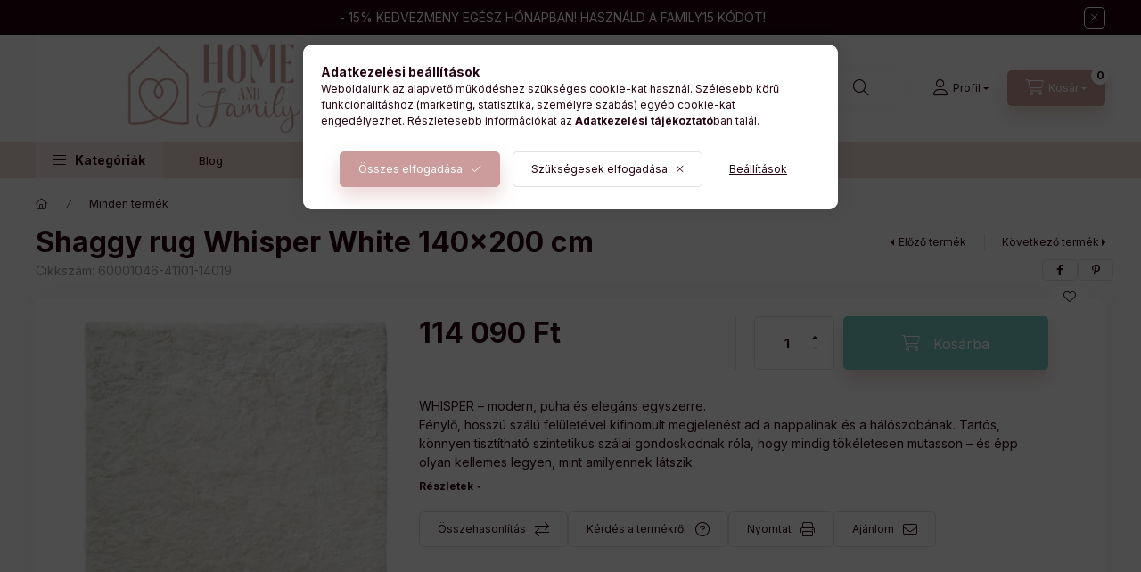

--- FILE ---
content_type: text/html
request_url: https://cdn.trustindex.io/widgets/67/674b8ef246d949133a86fa852bb/content.html
body_size: 112
content:
<div style="border: 4px dashed red; border-radius: 20px; padding: 20px; background: white; font-family: monospace; color:#000000;">
<img src="https://cdn.trustindex.io/assets/platform/Trustindex/logo.svg" alt="Trustindex" style="height: 20px;"><br />
Sajnos lejárt a 7 napos próbaidőszakod. <strong><a href="https://admin.trustindex.io/subscription/details" target="_blank">Tekintsd meg előfizetési csomagjainkat! &gt;&gt;</a></strong>
</div>